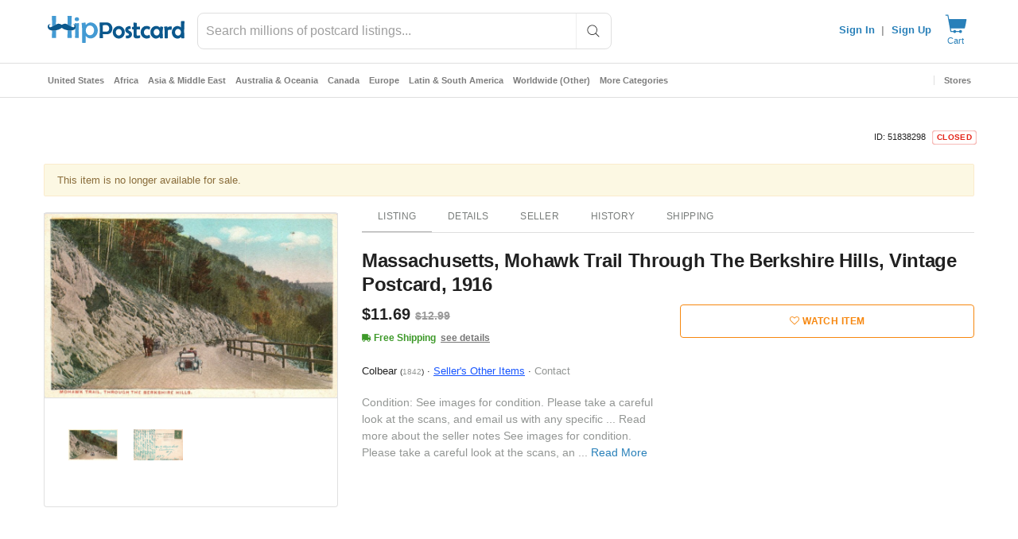

--- FILE ---
content_type: text/javascript; charset=utf-8
request_url: https://gum.criteo.com/sync?c=526&a=1&r=2&j=__jp1
body_size: 360
content:
__jp1({"status":"OK","userid":"JtyAKl9CZEpMS0d2bkJDNmxPRkpkV2NZWG1zZ2k4VG9PckhWNVNUNkNOamdKam1rJTNE"});

--- FILE ---
content_type: text/javascript; charset=utf-8
request_url: https://gum.criteo.com/sync?s=1&c=526&a=1&r=2&j=__jp0
body_size: 360
content:
__jp0({"status":"OK","userid":"FhK1Q19CZEpMS0d2bkJDNmxPRkpkV2NZWG1oczdpWmdkTnNCdVN3dXdnSHROQXM0JTNE"});